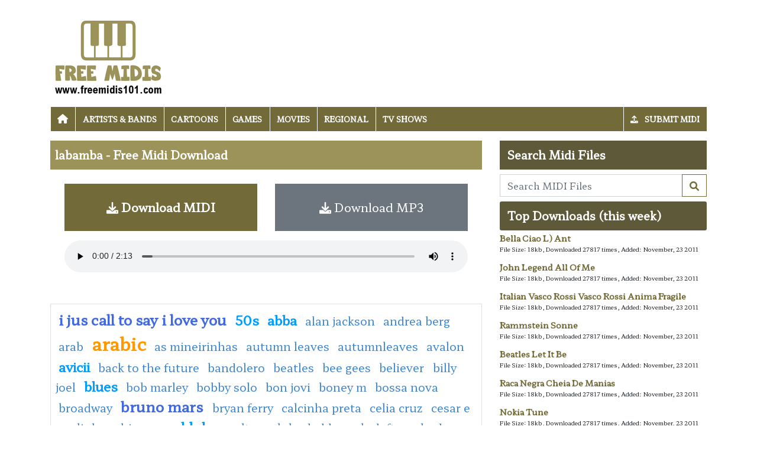

--- FILE ---
content_type: text/html; charset=utf-8
request_url: https://midis101.com/free-midi/92682-labamba
body_size: 4360
content:

<!DOCTYPE html>
<html>
<head>
    <meta charset="utf-8" />
    <meta name="viewport" content="width=device-width, initial-scale=1.0" />
    <title>labamba midi download - free midi download | Midis101.com</title>
    <meta name="description" content="Midis101.com, high quality midi songs and files to download, largest midi collection on earth" />
    <meta name="keywords" content="Free Midis, Songs, Midi, High Quality, Midis101, Midi Files, Midi Search, Midi Download, Midis Upload, Midi Ringtones, Ringtones" />
    
    
    
        <link rel="stylesheet" href="/css/site.min.css?v=P-nbTpjLuqJPt-YC9BVRDANlk9IGKSOmFvaN7OQf35w" />
    
    
    
    <link rel="stylesheet" href="/themes/midis101/site.css" />

    <script async src="//pagead2.googlesyndication.com/pagead/js/adsbygoogle.js"></script>

</head>
<body>

    
<header>
	<div class="container container-midis">

		<div class="row">
			<div class="col-sm-4"><a href="/"><img src="/themes/midis101/images/midis101_logo.png" class="img-fluid my-3" /></a></div>
			<div class="col-sm-8 d-flex align-items-center">
				        <div class="row">
            <div class="col-12">
                <ins class="adsbygoogle"
     style="display:block"
     data-ad-client="ca-pub-8697291882402972"
     data-ad-slot="1027235442"
     data-ad-format="horizontal"></ins>
            </div>
        </div>

			</div>
		</div>

		<nav class="navbar navbar-dark navbar-expand-md">
			<button class="navbar-toggler" type="button" data-toggle="collapse" data-target="#navbarCollapse"
					aria-controls="navbarCollapse" aria-expanded="false" aria-label="Toggle navigation">
				<span class="navbar-toggler-icon"></span>
			</button>
			<div class="collapse navbar-collapse" id="navbarCollapse">
				<ul class="navbar-nav">
					<li class="nav-item">
						<a class="nav-link" href="/"><i class="fa fa-home"></i></a>
					</li>
						<li class="nav-item">
							<a class="nav-link" href="/category/1/Artists--Bands">Artists &amp; Bands</a>
						</li>
						<li class="nav-item">
							<a class="nav-link" href="/category/4/Cartoons">Cartoons</a>
						</li>
						<li class="nav-item">
							<a class="nav-link" href="/category/3/Games">Games</a>
						</li>
						<li class="nav-item">
							<a class="nav-link" href="/category/2/Movies">Movies</a>
						</li>
						<li class="nav-item">
							<a class="nav-link" href="/category/6/Regional">Regional</a>
						</li>
						<li class="nav-item">
							<a class="nav-link" href="/category/5/TV-Shows">TV Shows</a>
						</li>

				</ul>
				<ul class="nav navbar-nav ml-auto">
                    <li class="nav-item">
                        <a class="nav-link" href="/submit-midi"><span class="fas fa-upload mr-2"></span> Submit Midi</a>
                    </li>

                </ul>

			</div>
		</nav>
	</div>
</header>

    
<div class="container">


	<div class="row mb-2">
		<div class="col-8">
			<h1>labamba - Free Midi Download</h1>




			<div class="p-4">

				<div class="row">
					<div class="col-6"><a href="/download/92682-labamba" class="btn btn-primary btn-lg btn-block p-4"><i class="fas fa-download"></i> Download MIDI</a></div>
					<div class="col-6"><a href="/play-midi/92682-labamba.mp3" class="btn btn-secondary btn-lg btn-block p-4"><i class="fas fa-download"></i> Download MP3</a></div>
				</div>

				 <audio controls class="w-100 my-3">
				  <source src="/play-midi/92682-labamba.mp3" type="audio/mpeg">
				  Your browser does not support the audio tag.
				</audio> 


			</div>
			        <div class="row">
            <div class="col-12">
                <ins class="adsbygoogle"
     style="display:block"
     data-ad-client="ca-pub-8697291882402972"
     data-ad-slot="1027235442"
     data-ad-format="horizontal"></ins>
            </div>
        </div>

			<div class="my-2"></div>
			    <div class="card">
        <div class="card-body tagcloud">
            <a href="/search/%20i%20jus%20call%20to%20say%20i%20love%20you" class="tagw_2"> i jus call to say i love you</a> 
<a href="/search/50s" class="tagw_3">50s</a> 
<a href="/search/Abba" class="tagw_3">Abba</a> 
<a href="/search/Alan%20Jackson" class="tagw_4">Alan Jackson</a> 
<a href="/search/Andrea%20berg" class="tagw_4">Andrea berg</a> 
<a href="/search/Arab%20" class="tagw_4">Arab </a> 
<a href="/search/Arabic" class="tagw_1">Arabic</a> 
<a href="/search/as%20mineirinhas" class="tagw_4">as mineirinhas</a> 
<a href="/search/autumn%20leaves" class="tagw_4">autumn leaves</a> 
<a href="/search/autumnleaves" class="tagw_4">autumnleaves</a> 
<a href="/search/Avalon" class="tagw_4">Avalon</a> 
<a href="/search/AVICII" class="tagw_3">AVICII</a> 
<a href="/search/Back%20To%20The%20Future" class="tagw_4">Back To The Future</a> 
<a href="/search/bandolero" class="tagw_4">bandolero</a> 
<a href="/search/beatles" class="tagw_4">beatles</a> 
<a href="/search/bee%20gees" class="tagw_4">bee gees</a> 
<a href="/search/Believer%20%20" class="tagw_4">Believer  </a> 
<a href="/search/Billy%20Joel" class="tagw_4">Billy Joel</a> 
<a href="/search/BLUES" class="tagw_3">BLUES</a> 
<a href="/search/BOB%20MARLEY" class="tagw_4">BOB MARLEY</a> 
<a href="/search/bobby%20solo" class="tagw_4">bobby solo</a> 
<a href="/search/Bon%20Jovi" class="tagw_4">Bon Jovi</a> 
<a href="/search/Boney%20m" class="tagw_4">Boney m</a> 
<a href="/search/bossa%20nova" class="tagw_4">bossa nova</a> 
<a href="/search/broadway" class="tagw_4">broadway</a> 
<a href="/search/Bruno%20mars%20" class="tagw_2">Bruno mars </a> 
<a href="/search/bryan%20ferry" class="tagw_4">bryan ferry</a> 
<a href="/search/Calcinha%20Preta" class="tagw_4">Calcinha Preta</a> 
<a href="/search/CELIA%20CRUZ" class="tagw_4">CELIA CRUZ</a> 
<a href="/search/cesar%20e%20paulinho" class="tagw_4">cesar e paulinho</a> 
<a href="/search/chinese" class="tagw_4">chinese</a> 
<a href="/search/Coldplay" class="tagw_3">Coldplay</a> 
<a href="/search/Culture%20club" class="tagw_4">Culture club</a> 
<a href="/search/DADDY%20COOL" class="tagw_4">DADDY COOL</a> 
<a href="/search/Daft%20Punk" class="tagw_4">Daft Punk</a> 
<a href="/search/deep%20purple" class="tagw_4">deep purple</a> 
<a href="/search/Dire%20straits" class="tagw_4">Dire straits</a> 
<a href="/search/Disco" class="tagw_4">Disco</a> 
<a href="/search/Ed%20Sheeran" class="tagw_4">Ed Sheeran</a> 
<a href="/search/elton%20john%20" class="tagw_4">elton john </a> 
<a href="/search/Elvis%20Presley" class="tagw_4">Elvis Presley</a> 
<a href="/search/ENNIO%20MORRICONE" class="tagw_3">ENNIO MORRICONE</a> 
<a href="/search/enya" class="tagw_4">enya</a> 
<a href="/search/ERIC%20CLAPTON" class="tagw_4">ERIC CLAPTON</a> 
<a href="/search/fly%20me%20to%20the%20moon" class="tagw_4">fly me to the moon</a> 
<a href="/search/FOOTLOOSE" class="tagw_4">FOOTLOOSE</a> 
<a href="/search/FORRO" class="tagw_4">FORRO</a> 
<a href="/search/french" class="tagw_3">french</a> 
<a href="/search/funk" class="tagw_4">funk</a> 
<a href="/search/funny" class="tagw_4">funny</a> 
<a href="/search/George%20Harrison" class="tagw_4">George Harrison</a> 
<a href="/search/guru" class="tagw_4">guru</a> 
<a href="/search/happy%20birthday" class="tagw_4">happy birthday</a> 
<a href="/search/hotel%20california" class="tagw_4">hotel california</a> 
<a href="/search/human" class="tagw_4">human</a> 
<a href="/search/i%20want%20to%20know%20what%20love%20is" class="tagw_4">i want to know what love is</a> 
<a href="/search/if%20you%20leave%20me%20now" class="tagw_4">if you leave me now</a> 
<a href="/search/inspector%20gadget" class="tagw_4">inspector gadget</a> 
<a href="/search/Italian" class="tagw_3">Italian</a> 
<a href="/search/j%20rock" class="tagw_4">j rock</a> 
<a href="/search/james%20brown%20" class="tagw_3">james brown </a> 
<a href="/search/jazz" class="tagw_2">jazz</a> 
<a href="/search/jennifer%20rush" class="tagw_4">jennifer rush</a> 
<a href="/search/Joe%20cocker" class="tagw_4">Joe cocker</a> 
<a href="/search/Kanye%20West%20" class="tagw_4">Kanye West </a> 
<a href="/search/kraftwerk" class="tagw_4">kraftwerk</a> 
<a href="/search/LADY%20GAGA" class="tagw_4">LADY GAGA</a> 
<a href="/search/latin" class="tagw_3">latin</a> 
<a href="/search/led%20zeppelin" class="tagw_4">led zeppelin</a> 
<a href="/search/luis%20miguel" class="tagw_4">luis miguel</a> 
<a href="/search/Michael%20Jackson" class="tagw_3">Michael Jackson</a> 
<a href="/search/morango%20do%20nordeste" class="tagw_4">morango do nordeste</a> 
<a href="/search/music%20is%20my" class="tagw_4">music is my</a> 
<a href="/search/opera" class="tagw_4">opera</a> 
<a href="/search/Over%20the%20rainbow" class="tagw_4">Over the rainbow</a> 
<a href="/search/piano" class="tagw_4">piano</a> 
<a href="/search/piano%20bar" class="tagw_3">piano bar</a> 
<a href="/search/Pink%20Floyd" class="tagw_3">Pink Floyd</a> 
<a href="/search/pokemon" class="tagw_4">pokemon</a> 
<a href="/search/PRINCE" class="tagw_4">PRINCE</a> 
<a href="/search/radiohead" class="tagw_4">radiohead</a> 
<a href="/search/Rammstein%20" class="tagw_4">Rammstein </a> 
<a href="/search/reggae" class="tagw_4">reggae</a> 
<a href="/search/ROBBIE%20WILLIAMS" class="tagw_4">ROBBIE WILLIAMS</a> 
<a href="/search/Rod%20Stewart" class="tagw_4">Rod Stewart</a> 
<a href="/search/roy%20orbison" class="tagw_4">roy orbison</a> 
<a href="/search/SAMBA%20" class="tagw_3">SAMBA </a> 
<a href="/search/Santana" class="tagw_4">Santana</a> 
<a href="/search/satisfaction" class="tagw_4">satisfaction</a> 
<a href="/search/Sealed%20With%20A%20Kiss" class="tagw_4">Sealed With A Kiss</a> 
<a href="/search/SNAP" class="tagw_4">SNAP</a> 
<a href="/search/Soft%20Cell" class="tagw_4">Soft Cell</a> 
<a href="/search/stevie%20wonder" class="tagw_4">stevie wonder</a> 
<a href="/search/TANGO" class="tagw_4">TANGO</a> 
<a href="/search/Techno%20%20" class="tagw_4">Techno  </a> 
<a href="/search/turkish" class="tagw_4">turkish</a> 
<a href="/search/underworld" class="tagw_4">underworld</a> 
<a href="/search/van%20halen" class="tagw_4">van halen</a> 
<a href="/search/VAN%20MORRISON" class="tagw_4">VAN MORRISON</a> 
<a href="/search/Vangelis" class="tagw_4">Vangelis</a> 

        </div>
    </div>

		</div>
		<div class="col-4">
			<h3 class="h3-search">Search Midi Files</h3>
<form class="w-100" action="/search" method="post">
	<div class="input-group">
		<input type="text" class="form-control" placeholder="Search MIDI Files" aria-label="Search MIDI Files" aria-describedby="button-addon2" name="search">
		<div class="input-group-append">
			<button class="btn btn-outline-primary" type="submit" id="button-addon2" name="btnSearch" value="1">        <i class="fa fa-search"></i></button>
		</div>

	</div>
</form>
			<div class="my-2"></div>
			        <div class="row">
            <div class="col-12">
                <ins class="adsbygoogle"
     style="display:block"
     data-ad-client="ca-pub-8697291882402972"
     data-ad-slot="1027235442"
     data-ad-format="vertical"></ins>
            </div>
        </div>


			<h2 class="topdownloads">Top Downloads (this week)</h2>
			<div class="midi-list">
					<p class="link"><a href="/free-midi/40592-bella-ciao-l-ant">Bella Ciao  L) Ant</a></p>
					<p class="info">File Size: 18kb, Downloaded 27817 times, Added: November, 23 2011</p>
					<p class="link"><a href="/free-midi/94666-john-legend-all-of-me">John Legend All Of Me</a></p>
					<p class="info">File Size: 18kb, Downloaded 27817 times, Added: November, 23 2011</p>
					<p class="link"><a href="/free-midi/79870-italian-vasco-rossi-vasco-rossi-anima-fragile">Italian Vasco Rossi Vasco Rossi  Anima Fragile</a></p>
					<p class="info">File Size: 18kb, Downloaded 27817 times, Added: November, 23 2011</p>
					<p class="link"><a href="/free-midi/8177-rammstein-sonne">Rammstein Sonne</a></p>
					<p class="info">File Size: 18kb, Downloaded 27817 times, Added: November, 23 2011</p>
					<p class="link"><a href="/free-midi/39862-beatles-let-it-be">Beatles  Let It Be</a></p>
					<p class="info">File Size: 18kb, Downloaded 27817 times, Added: November, 23 2011</p>
					<p class="link"><a href="/free-midi/84346-raca-negra-cheia-de-manias">Raca Negra Cheia De Manias</a></p>
					<p class="info">File Size: 18kb, Downloaded 27817 times, Added: November, 23 2011</p>
					<p class="link"><a href="/free-midi/83326-nokia-tune">Nokia Tune</a></p>
					<p class="info">File Size: 18kb, Downloaded 27817 times, Added: November, 23 2011</p>
					<p class="link"><a href="/free-midi/86799-silver-convention-fly-robin-fly">Silver Convention Fly Robin Fly</a></p>
					<p class="info">File Size: 18kb, Downloaded 27817 times, Added: November, 23 2011</p>
					<p class="link"><a href="/free-midi/93882-medley-country-and-western-ennio-morricone">medley-country_and_western-ennio_morricone</a></p>
					<p class="info">File Size: 18kb, Downloaded 27817 times, Added: November, 23 2011</p>
					<p class="link"><a href="/free-midi/8216-vanessa-carlton-a-thousand-miles">Vanessa Carlton A Thousand Miles</a></p>
					<p class="info">File Size: 18kb, Downloaded 27817 times, Added: November, 23 2011</p>
					<p class="link"><a href="/free-midi/2203-moskau">Moskau</a></p>
					<p class="info">File Size: 18kb, Downloaded 27817 times, Added: November, 23 2011</p>
					<p class="link"><a href="/free-midi/3015-opus-life-is-life">Opus Life Is Life</a></p>
					<p class="info">File Size: 18kb, Downloaded 27817 times, Added: November, 23 2011</p>
			</div>
		</div>
	</div>


</div>

    
<footer>
    
    <div class="bg-dark1 py-2">
        <div class="container">
            <div class="d-flex justify-content-between align-items-center">
                <div> Copyright © 2026 Midis101.com. All rights reserved.</div>
                <div> <a href="/contactus">Contact Us</a></div>
            </div>

        </div>

    </div>

</footer>
    
        <script src="/js/site.min.js"></script>
    
    
    <script src="/themes/midis101/site.js?v=vld6zHgFZUakjg9QiH_KkjLg618JT8sM5FfeXa3MqDc"></script>
    

    <script>
$(".adsbygoogle").each(function () { (adsbygoogle = window.adsbygoogle || []).push({}); });
</script>

<!-- Default Statcounter code for Midis101.com
http://www.midis101.com -->
<script type="text/javascript">
var sc_project=10664196; 
var sc_invisible=1; 
var sc_security="db021c3f"; 
</script>
<script type="text/javascript"
src="https://www.statcounter.com/counter/counter.js"
async></script>
<noscript><div class="statcounter"><a title="Web Analytics
Made Easy - Statcounter" href="https://statcounter.com/"
target="_blank"><img class="statcounter"
src="https://c.statcounter.com/10664196/0/db021c3f/1/"
alt="Web Analytics Made Easy - Statcounter"
referrerPolicy="no-referrer-when-downgrade"></a></div></noscript>
<!-- End of Statcounter Code -->
    <div class="overlayLoader"></div>
    <div id="ajaxResult"></div>    
<script defer src="https://static.cloudflareinsights.com/beacon.min.js/vcd15cbe7772f49c399c6a5babf22c1241717689176015" integrity="sha512-ZpsOmlRQV6y907TI0dKBHq9Md29nnaEIPlkf84rnaERnq6zvWvPUqr2ft8M1aS28oN72PdrCzSjY4U6VaAw1EQ==" data-cf-beacon='{"version":"2024.11.0","token":"501814a36a4341a28e3e1f7e347e6fd6","r":1,"server_timing":{"name":{"cfCacheStatus":true,"cfEdge":true,"cfExtPri":true,"cfL4":true,"cfOrigin":true,"cfSpeedBrain":true},"location_startswith":null}}' crossorigin="anonymous"></script>
</body>
</html>

--- FILE ---
content_type: text/html; charset=utf-8
request_url: https://www.google.com/recaptcha/api2/aframe
body_size: 269
content:
<!DOCTYPE HTML><html><head><meta http-equiv="content-type" content="text/html; charset=UTF-8"></head><body><script nonce="CJLjF4RY-lJbErQWAMRCcw">/** Anti-fraud and anti-abuse applications only. See google.com/recaptcha */ try{var clients={'sodar':'https://pagead2.googlesyndication.com/pagead/sodar?'};window.addEventListener("message",function(a){try{if(a.source===window.parent){var b=JSON.parse(a.data);var c=clients[b['id']];if(c){var d=document.createElement('img');d.src=c+b['params']+'&rc='+(localStorage.getItem("rc::a")?sessionStorage.getItem("rc::b"):"");window.document.body.appendChild(d);sessionStorage.setItem("rc::e",parseInt(sessionStorage.getItem("rc::e")||0)+1);localStorage.setItem("rc::h",'1769183341602');}}}catch(b){}});window.parent.postMessage("_grecaptcha_ready", "*");}catch(b){}</script></body></html>

--- FILE ---
content_type: text/css
request_url: https://midis101.com/themes/midis101/site.css
body_size: 2243
content:
@import url('https://fonts.googleapis.com/css?family=Hahmlet&display=swap');
/*
    NavBar: 0173c7 > 726a38
    NavBar hover: 2a8ad4 > 5e5938
    Home H1 fecc73 > 79dbff

*/

* {
    font-family: 'Hahmlet', cursive;
}

h1 {
}

.bg-pastel1 {
    background-color: #60c2ae;
    color: white;
}

.bg-pastel2 {
    background-color: #ef7673;
    color: white;
}

.bg-pastel3 {
    background-color: #c575ce;
    color: white;
}

.related-designs {
    font-size: 1.2rem;
    font-weight: 700;
    padding: 0.8rem;
    background-color: #5e5938;
    color: white;
}


body {
}



a {
    color: #726a38;
    text-decoration: none;
    background-color: transparent;
}

    a:hover {
        color: #726a38;
        text-decoration: underline;
        background-color: transparent;
    }

.bg-dark {
    background-color: #5e5938 !important;
}

.bg-dark1 {
    background-color: #726a38 !important;
}

.navbar i {
    font-size: 1rem;
}

.navbar {
    font-weight: 600;
    font-size: 0.8rem;
    padding: 0rem;
    text-transform: uppercase;
    background-color: #726a38;
}

.navbar-dark .navbar-toggler-icon {
    background-image: url("data:image/svg+xml,%3csvg viewBox='0 0 30 30' xmlns='http://www.w3.org/2000/svg'%3e%3cpath stroke='rgba(255, 255, 255, 1)' stroke-width='2' stroke-linecap='round' stroke-miterlimit='10' d='M4 7h22M4 15h22M4 23h22'/%3e%3c/svg%3e");
}

.navbar-dark .navbar-nav .nav-link {
    color: white;
}

.nav-item {
    margin-right: 1px;
    padding: 0.2rem;
    border-left: 1px solid #fff;
}

    .nav-item:hover {
        background-color: #5e5938;
    }

.navbar-dark .navbar-nav .nav-link:hover, .navbar-dark .navbar-nav .nav-link:focus {
    color: white;
}

.dropdown-menu {
    background-color: #726a38;
    border: 0px solid rgba(0, 0, 0, .15);
    border-radius: 0rem;
    margin: 0rem;
    padding: 0rem;
}

.dropdown-item {
    color: #ffffff;
    font-weight: 600;
    font-size: 14px;
    padding-right: 1rem;
    padding-top: 0.5rem;
    padding-bottom: 0.5rem;
    padding-left: 1rem;
}

    .dropdown-item:active,
    .dropdown-item:focus,
    .dropdown-item:hover {
        background-color: #5e5938;
        color: #ffffff;
    }

    .dropdown-item:hover {
        background-color: #5e5938;
    }

.home-carousel .carousel-item video {
    width: 100%;
    position: absolute;
    top: 50%;
    transform: translateY(-50%);
}

.home-carousel .carousel-item img {
    width: 100%;
    position: absolute;
    top: 50%;
    transform: translateY(-50%);
}

.home-carousel .carousel-item {
    height: 300px;
}

@media screen and (min-width: 992px) {
    .home-carousel .carousel-item {
        height: 80vh;
    }
}

.btn {
    border-radius: 0px;
}

.form-control {
    border-radius: 0px;
}

.btn-outline-primary {
    border-color: #726a38;
    color: #726a38;
}

    .btn-outline-primary:hover {
        background-color:#726a38;
        border-color: #726a38;
        color: #fff;
    }


.btn-primary {
    color: #ffffff !important;
    background-color: #726a38;
    border-color: #726a38;
    font-weight: 600;
}

    .btn-primary:hover {
        background-color: #5e5938;
        border-color: #5e5938;
    }


footer {
    color: white;
    font-size: 0.9rem;
}

    footer .fa-ul {
        margin-left: 1rem;
        line-height: 1.5rem;
    }

        footer .fa-ul .fa-li {
            line-height: 1.5rem;
            font-size: 0.6rem;
            margin: 0;
        }

    footer p {
        margin-bottom: 5px;
        font-size: 1rem;
        font-weight: 600;
    }

    footer a {
        margin-left: 3px;
        color: white;
    }

        footer a:hover {
            color: white;
        }

    footer .social-icons {
        padding: 4px;
        font-size: 2rem;
        text-align: center;
        text-decoration: none;
        opacity: 1;
    }

        footer .social-icons:hover {
            opacity: 0.5;
        }

.dropdown-submenu {
    position: relative;
}

    .dropdown-submenu a::after {
        transform: rotate(-90deg);
        position: absolute;
        right: 6px;
        top: 1.3em;
    }

    .dropdown-submenu .dropdown-menu {
        top: 0;
        left: 100%;
        margin-left: .1rem;
        margin-right: .1rem;
    }


.alert-info {
    color: #60180c;
    background-color: #f1d6d1;
    border-color: #ebc4be;
}

.headerlinks ul {
    list-style: none;
    margin: 0px;
}

.headerlinks li {
    padding: 14px;
    display: inline-block;
}

.headerlinks a {
    text-transform: none;
}

.headerlinks {
    border-bottom: 1px solid #dddddd;
    font-size: 14px;
    margin-bottom: 10px;
}


.card {
    border-radius: 0px;
}

.card-body {
    padding: 0.5rem;
}

.card-body {
    padding: 0.5rem;
}

.card-footer {
    text-align: center;
    padding: 0.5rem;
    background-color: transparent;
    border-top: none;
}

.btn-primary.disabled, .btn-primary:disabled {
    color: #fff;
    background-color: #0a649e;
    border-color: #0a649e;
}

.modal a {
    text-decoration: underline;
}

.bg-primary {
}

h1 {
    color: white;
    margin: 0px;
    font-size: 1.2rem;
    font-weight: 600;
    padding: 0.5rem;
    padding-top: 0.8rem;
    padding-bottom: 0.8rem;
    background-color: #9c935a;
}


.container-pages {
    margin-top: 1rem;
    margin-bottom: 1rem;
}

.container-midis {
    margin-top: 1rem;
    margin-bottom: 1rem;
}

.container-account {
    margin-top: 1rem;
    margin-bottom: 1rem;
}


.list-group-item.active {
    z-index: 2;
    color: #fff;
    background-color: #726a38;
    border-color: #726a38;
}

.container-midis img {
}

.pagination {
    border-radius: 0rem;
}

.page-item.active .page-link {
    color: #fff;
    background-color: #726a38;
    border-color: #726a38;
}

.page-link {
    border-radius: 0rem;
    color: #726a38;
}

.page-item:last-child .page-link {
    border-radius: 0rem;
}

.page-item:first-child .page-link {
    border-radius: 0rem;
}

.bg-success {
    background-color: red !important;
}

.underline {
    text-decoration: underline;
}

.bold {
    font-weight: bold;
}

.price {
    font-size: 2rem;
    font-weight: bold;
}

.paymentselection label {
    font-weight: bold;
}


.card-footer {
    font-size: 1.2rem;
    font-weight: bold;
}

.card-title {
    font-size: 1rem;
    font-weight: bold;
    margin-bottom: 0.25rem;
}


.mailinglist p {
    margin-bottom: 0.5rem;
}

.alert-link {
    text-decoration: underline;
}

h3 {
    font-weight: 800;
}

h5 {
    font-weight: bold;
    margin: 0;
}

.date-added {
    font-size: 12px;
    font-weight: bold;
    color: #f20c62;
}

.fotorama__wrap {
    margin: 0 auto;
}

.row > .gutter-small-col {
    padding-right: 7.5px;
    padding-left: 7.5px;
    margin-bottom: 15px;
}

.gutter-small {
    margin-left: -7.5px;
    margin-right: -7.5px;
}

.available-sizes {
    font-size: 1.2rem;
    font-weight: 600;
    margin-bottom: 0.5rem;
    margin-top: 0.5rem;
}

.dropdown-menu {
    min-width: 200px;
}

    .dropdown-menu.columns-2 {
        min-width: 400px;
    }

    .dropdown-menu.columns-3 {
        min-width: 600px;
    }

    .dropdown-menu li a {
        padding: 5px 15px;
    }

.multi-column-dropdown {
    list-style: none;
    margin: 0rem;
    padding: 0rem;
    margin-top: 1px;
}

    .multi-column-dropdown li a {
    }

        .multi-column-dropdown li a:hover {
        }

@media (max-width: 767px) {
    .dropdown-menu.multi-column {
        min-width: 240px !important;
        overflow-x: hidden;
    }
}

.table-midis th
{
    font-size: 0.8rem;
}
.topdownloads {
    background-color: #5e5938;
    margin: 0px;
    font-size: 1.2rem;
    font-weight: 700;
    padding: 0.8rem;
    border-radius: 0.2rem;
    color: white;
}
.midi-list {
    
}
.midi-list p
{
    margin: 0px;
}
.midi-list p.link a 
{
    font-weight: bold;
    font-size: 14px;
}
.midi-list p.info{
    font-size: 10px;
    margin-bottom: 10px;
}
.h3-search
{
font-size: 1.2rem;
font-weight: 700;
padding: 0.8rem;
background-color: #5e5938;
color: white;
}